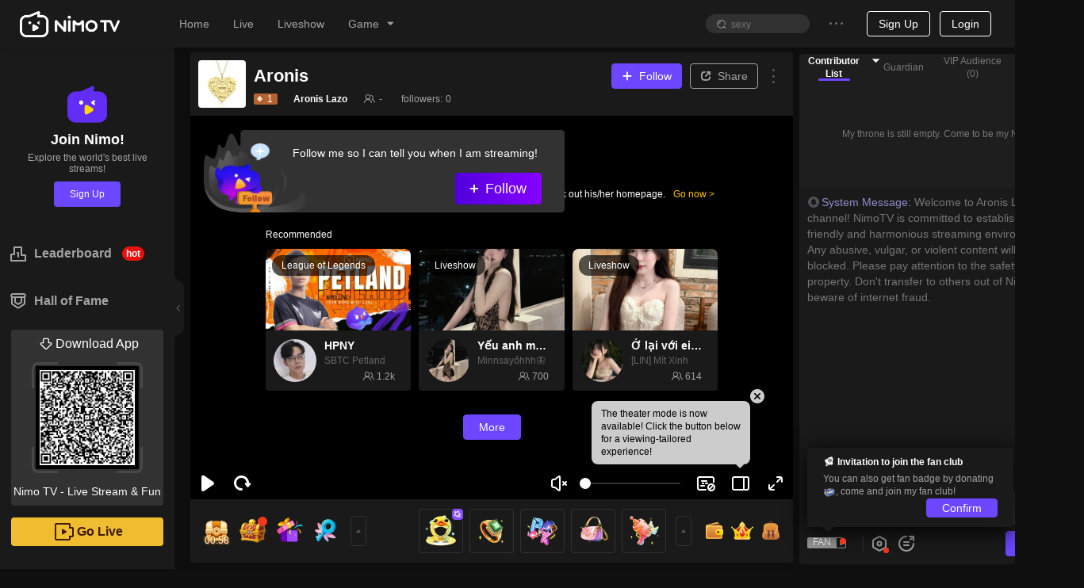

--- FILE ---
content_type: application/javascript; charset=utf-8
request_url: https://www.nimo.tv/nms/96505.8742f2e3c9692fd2.js
body_size: 13699
content:
"use strict";(self.webpackChunknimo_web_frontend=self.webpackChunknimo_web_frontend||[]).push([[83714,96505],{12377:function(e,t,r){r.d(t,{SQ:function(){return f},FU:function(){return m}});var n,a,i=new URL(r(23029),r.b).toString(),o=r(69113),l=function(){function e(e){this.workerURL=e,this._id=0,this._callbacks=new Map,this._initError=!1;var t=(0,o.A)();this.on=t.on,this.off=t.off,this.emit=t.emit}e.caniuseWorker=function(){return"function"==typeof Worker};var t=e.prototype;return t.initWorker=function(){var e=this;if(!this._initError&&!this.worker&&window.Worker){var t=function(){e._initError=!0;var t=Error("worker init error");e._callbacks.forEach(function(e){var r=e.failure;if(r)try{r(t)}catch(e){}}),e.terminate(),e.emit("error")};this._initTimer=setTimeout(t,3e4),this.worker=new Worker(this.workerURL),this.worker.onerror=t,this.worker.onmessage=function(t){var r=t.data,n=r.error,a=r.video,i=r.id;switch(r.type){case"inited":e._initTimer&&(clearTimeout(e._initTimer),e._initTimer=null),e.worker&&(e.worker.onerror=null);break;case"loaded":var o=e._callbacks.get(i);o&&(e._callbacks.delete(i),o.success(a));break;case"loaderror":var l=e._callbacks.get(i);l&&(e._callbacks.delete(i),l.failure&&(0,l.failure)(Error(n)))}}}},t.terminate=function(){this._callbacks=new Map,this.worker&&(this.worker.onerror=null,this.worker.onmessage=null,this.worker.terminate(),this.worker=null),this._initTimer&&(clearTimeout(this._initTimer),this._initTimer=null)},t.asyncError=function(e,t){t&&Promise.resolve().then(function(){t(Error(e))})},t.load=function(e,t,r){this._id+=1;var n=this._id;this.initWorker(),this._initError?this.asyncError("worker init error",r):this.worker?(this._callbacks.set(n,{success:t,failure:r}),this.worker.postMessage({type:"load",url:e,id:n})):this.asyncError("not support web worker",r)},e}(),c=r(45053).KH,u=function(){return r.e(60181).then(r.bind(r,60181)).then(function(e){var t=new e.default;return a=t,t})},s=!1,h=function(){!s&&(s=!0,!n&&l.caniuseWorker()&&(n=new l(i)).initWorker(),n||a||u())},f=function(e){return(h(),!e&&n)?n:a||u()},m=function(){if(!s)try{h()}catch(e){setTimeout(function(){c.error(e)},0)}}},23029:function(e,t,r){e.exports=r.p+"worker.59f322f95b4d8413.js"},43132:function(e,t,r){t.A=r(24637).A},47402:function(e,t,r){r.d(t,{A:function(){return F}});var n,a,i=r(55936),o=r(67871),l=r(41539),c=r(13007),u=r(61684),s=r(60301),h=r(85877);function f(e,t){var r=Object.keys(e);if(Object.getOwnPropertySymbols){var n=Object.getOwnPropertySymbols(e);t&&(n=n.filter(function(t){return Object.getOwnPropertyDescriptor(e,t).enumerable})),r.push.apply(r,n)}return r}function m(e){for(var t=1;t<arguments.length;t++){var r=null!=arguments[t]?arguments[t]:{};t%2?f(Object(r),!0).forEach(function(t){(0,s.default)(e,t,r[t])}):Object.getOwnPropertyDescriptors?Object.defineProperties(e,Object.getOwnPropertyDescriptors(r)):f(Object(r)).forEach(function(t){Object.defineProperty(e,t,Object.getOwnPropertyDescriptor(r,t))})}return e}var v={1025:"ar",1028:"zh",1033:"en",1034:"es",1041:"ja",1046:"pt",1049:"ru",1054:"th",1055:"tr",1057:"id",1066:"vi",1081:"hi",1086:"ms",1124:"fil",1109:"my"},d=!1,M="Intl"in window&&"DateTimeFormat"in Intl,p=window.navigator,g=p.languages||p.language||p.browserLanguage||"";Array.isArray(g)&&(g=g.join(","));var y=function(e,t){var r="";if(e&&t){var n=e.split("-"),a=(0,h.A)(n,2),i=a[0],o=a[1],l=t.split("-"),c=(0,h.A)(l,2),u=c[0],s=c[1];r="".concat(i).concat(u,"-").concat(o).concat(s)}else r=e||t||"L";return r},H={L:"YMD",LLLL:"YMDHm"};a={F:"HmST-nnnl",L:"HmST-nnns",M:"HmS-nnn",S:"Hm-nn"},Object.keys(n={F:"YMDW-nlnl",L:"YMD-nln",M:"YMD-nsn",S:"YMD-nnn"}).forEach(function(e){H["d".concat(e)]=n[e],Object.keys(a).forEach(function(t){H["t".concat(t)]=a[t],H["d".concat(e,"t").concat(t)]=y(n[e],a[t])})});var w={Y:"year",M:"month",D:"day",W:"weekday",H:"hour",m:"minute",S:"second",T:"timeZoneName",h:"hour12"},Y={n:"numeric",s:"short",2:"2-digit",N:"narrow",l:"long",f:!1},D=function(e){var t=arguments.length>1&&void 0!==arguments[1]&&arguments[1],r=H[e]||e;if(t){var n=r.split("-");return(r=(0,h.A)(n,1)[0]).replace(/W|T|h/g,"")}return~r.indexOf("-")?r:"".concat(r,"-").concat(Array(r.length).fill("n").join(""))},L=function(e){var t={},r=D(e).split("-"),n=(0,h.A)(r,2),a=n[0],i=n[1],o=a.split(""),l=(void 0===i?"":i).split("");return o.forEach(function(e,r){var n=w[e];if(n){var a=Y[l[r]||"n"];"hour12"===n?t[n]=!1!==a:t[n]=a}}),t},k={YYYY:"FullYear",Y:"FullYear",year:"FullYear",years:"FullYear",months:"Month",MM:"Month",M:"Month",DD:"Date",D:"Date",dates:"Date",HH:"Hours",H:"Hours",hour:"Hours",mm:"Minutes",m:"Minutes",minutes:"Minutes",minute:"Minutes",ss:"Seconds",s:"Seconds",seconds:"Seconds",second:"Seconds"},E=RegExp("YYYY|MM|DD|HH|mm|ss","g"),x={1:{YMD:"DD/MM/YYYY",YMDHm:"DD/MM/YYYY HH:mm",YMDHmS:"DD/MM/YYYY HH:mm:ss",MDHmS:"DD/MM HH:mm:ss",HmS:"HH:mm:ss",Hm:"HH:mm",MDHm:"DD/MM HH:mm",YM:"MM/YYYY",MD:"DD/MM"},2:{YMD:"YYYY/MM/DD",YMDHm:"YYYY/MM/DD HH:mm",YMDHmS:"YYYY/MM/DD HH:mm:ss",MDHmS:"MM/DD HH:mm:ss",HmS:"HH:mm:ss",Hm:"HH:mm",MDHm:"MM/DD HH:mm",YM:"YYYY/MM",MD:"MM/DD"},3:{YMD:"MM/DD/YYYY",YMDHm:"MM/DD/YYYY, HH:mm",YMDHmS:"MM/DD/YYYY, HH:mm:ss",MDHmS:"MM/DD, HH:mm:ss",HmS:"HH:mm:ss",Hm:"HH:mm",MDHm:"MM/DD, HH:mm",YM:"MM/YYYY",MD:"MM/DD"}},z={1025:x[1],1028:x[2],1033:x[3],1034:x[1],1041:x[2],1046:x[1],1049:{YMD:"DD.MM.YYYY",YMDHm:"DD.MM.YYYY, HH:mm",YMDHmS:"DD.MM.YYYY, HH:mm:ss",MDHmS:"DD.MM, HH:mm:ss",HmS:"HH:mm:ss",Hm:"HH:mm",MDHm:"DD.MM, HH:mm",YM:"MM.YYYY",MD:"DD.MM"},1054:x[1],1055:{YMD:"DD.MM.YYYY",YMDHm:"DD.MM.YYYY HH:mm",YMDHmS:"DD.MM.YYYY HH:mm:ss",MDHmS:"DD/MM HH:mm:ss",HmS:"HH:mm:ss",Hm:"HH:mm",MDHm:"DD/MM HH:mm",YM:"MM/YYYY",MD:"DD/MM"},1057:{YMD:"DD/MM/YYYY",YMDHm:"DD/MM/YYYY HH.mm",YMDHmS:"DD/MM/YYYY HH.mm.ss",MDHmS:"DD/MM HH.mm.ss",HmS:"HH.mm.ss",Hm:"HH.mm",MDHm:"DD/MM HH.mm",YM:"MM/YYYY",MD:"DD/MM"},1066:{YMD:"DD/MM/YYYY",YMDHm:"HH:mm, DD/MM/YYYY",YMDHmS:"HH:mm:ss, DD/MM/YYYY",MDHmS:"HH:mm:ss, DD/MM",HmS:"HH:mm:ss",Hm:"HH:mm",MDHm:"HH:mm, DD/MM",YM:"MM/YYYY",MD:"DD/MM"},1081:{YMD:"DD/MM/YYYY",YMDHm:"DD/MM/YYYY, HH:mm",MDHmS:"DD/MM, HH:mm:ss",YMDHmS:"DD/MM/YYYY, HH:mm:ss",HmS:"HH:mm:ss",Hm:"HH:mm",MDHm:"DD/MM, HH:mm",YM:"MM/YYYY",MD:"DD/MM"},1086:{YMD:"DD/MM/YYYY",YMDHm:"DD/MM/YYYY, HH:mm",YMDHmS:"DD/MM/YYYY, HH:mm:ss",MDHmS:"DD-MM, HH:mm:ss",HmS:"HH:mm:ss",Hm:"HH:mm",MDHm:"DD-MM, HH:mm",YM:"MM-YYYY",MD:"DD-MM"},1124:x[3],1109:x[2]},b=Object.create(null),_=new Date().getTimezoneOffset()/60,S=_,A=!1,C=function(e,t){var r=null;try{r=new Intl.DateTimeFormat(e,t)}catch(n){d&&console.error(n),r&&"etc/unknown"===r.resolvedOptions().timeZone.toLowerCase()&&(A=!0,t.timeZone="UTC",S=0,r=new Intl.DateTimeFormat(e,t))}return r},O=function(e,t,r){var n=arguments.length>3&&void 0!==arguments[3]?arguments[3]:{},a=C(e,m(m({},L(t)),n));return b[t]=a,a},V={seconds:1e3,minutes:6e4,hours:36e5,days:864e5},T=null,j=null,R=function(e){if(b=Object.create(null),!e)throw Error("langCode is required!");T=e;var t=v["".concat(e)];t||(t=v["1033"],T=1033);var r=t.split("-"),n=(0,h.A)(r,1)[0],a=g.match(new RegExp("".concat(n,"(-\\w{2,5})?")));j=M&&a?a[0]:t},B=function(){function e(t,r){(0,c.default)(this,e),(0,s.default)(this,"_getFormatter",function(e){var t=b[e=D(e)];return t||(M?O(j||"en",e):null)});var n=r||{},a=n.locale,u=void 0===a||a,h=n.timezone;u=!A&&u,A&&!h&&(h=-_);var f=t;if(f instanceof e)this._clone(f);else{if(!(f instanceof Date))if(f)if(Array.isArray(f)){var m=f,v=(0,l.A)(m),d=v[0],p=v[1],g=v.slice(2);p&&(p-=1),f=(0,i.A)(Date,[d,p].concat((0,o.A)(g)))}else/^\d+$/.test(f)&&(f=parseInt(f,10)),f=new Date(f);else f=new Date;u||void 0===h?this._timezone=-S:(f=new Date(f.getTime()+(S- -1*h)*60*6e4),this._timezone=h),this._date=f,this._useLocale=u,this._cache=Object.create(null)}}return(0,u.default)(e,[{key:"format",value:function(){var e=arguments.length>0&&void 0!==arguments[0]?arguments[0]:"dS",t=arguments.length>1?arguments[1]:void 0,r=this._getFormatter(e);return this._isValidDate()?r&&!t?r.format(this._date).replace(/\u6708(.*)\u6708/,"月"):this._fallbackFormat(e):this._date.toString()}},{key:"_fallbackFormat",value:function(e){var t=this;e=D(e,!0);var r=(z[+T]||z[1033])[e];if(!r)throw Error('cannot find fallbackFormat for "'.concat(e,'"'));return r.replace(E,function(e){var r,n=+t.get(k[e])+ +("MM"===e);return"YYYY"===e?1054===+T&&(n+=543):(r=n,n="0".concat(r).slice(-2)),n})}},{key:"diff",value:function(t,r){var n=arguments.length>2&&void 0!==arguments[2]&&arguments[2];t instanceof e||(t=new e(t));var a=V[r]||1,i=this.getTime(),o=t.getTime(),l=this.get("year"),c=this.get("month"),u=t.get("year"),s=t.get("month"),h=0;if("years"===r||"months"===r){var f=(this.daysInMonth()+t.daysInMonth())*432e5;h=(l-u)*12+(c-s)+(i-F([l,c,1]).getTime()-(o-F([u,s,1]).getTime()))/f,"years"===r&&(h/=12)}else h=(i-o)/a;return n||0!==(h=Math.round(h))?h:0}},{key:"daysInMonth",value:function(){var e=this.get("month"),t=this.get("year");return 2===e?t%4===0&&t%100!==0||t%400===0?29:28:e<=7?e%2?31:30:e%2?30:31}},{key:"get",value:function(e){if(this._cache[e])return this._cache[e];var t=this._date[this._keyForGetOrSet(e,"get")]();return~["month","months","MM","M"].indexOf(e)&&(t+=1),this._cache[e]=t,t}},{key:"set",value:function(e,t){return~["month","months","MM","M"].indexOf(e)&&(t-=1),("day"===e||"days"===e)&&(e="date"),this._date[this._keyForGetOrSet(e,"set")](t),this._restCache(),this}},{key:"_keyForGetOrSet",value:function(e,t){return"".concat(t).concat((k[e]||e).replace(/^\S/,function(e){return e.toUpperCase()}))}},{key:"add",value:function(e,t){return this.set(t,this.get(t)+e),this._restCache(),this}},{key:"subtract",value:function(e,t){return this.add(-1*e,t)}},{key:"getTime",value:function(){return this._useLocale?this._date.getTime():this._date.getTime()-(S+this._timezone)*60*6e4}},{key:"utcOffset",value:function(e){return void 0!==e?F(this.getTime(),{timezone:e,locale:!1}):this._timezone}},{key:"_restCache",value:function(){this._cache=Object.create(null)}},{key:"_isValidDate",value:function(){var e=this._date;return e instanceof Date&&!isNaN(e.getTime())}},{key:"_clone",value:function(e){this._timezone=e._timezone,this._date=new Date(e._date),this._useLocale=e._useLocale,this._cache=m({},e._cache)}}])}(),F=function(e,t){return new B(e,t)};F.unix=function(e){if(isNaN(e*=1))throw Error("timestamp is required number");return new B(1e3*e)},F.locale=function(e){return e&&(isNaN(e*=1)||e===T||R(e)),T},F.isValid=function(e){return e instanceof B},F.setLogging=function(e){d=e}},62821:function(e,t,r){r.d(t,{OM:function(){return i},MP:function(){return o},Qp:function(){return l},sB:function(){return c},bm:function(){return u},sn:function(){return s},PB:function(){return h},ep:function(){return f},Q8:function(){return m},oS:function(){return v},UH:function(){return d},Lt:function(){return M},Z4:function(){return p},xM:function(){return g},c9:function(){return y},dP:function(){return H},XD:function(){return w},kD:function(){return Y},jk:function(){return D},FW:function(){return V},YN:function(){return L},qX:function(){return k},vc:function(){return E},So:function(){return x},VN:function(){return z},rg:function(){return b},qg:function(){return _},MT:function(){return S},Sv:function(){return A},x4:function(){return C},uo:function(){return O}});var n=r(38930),a=r(72047),i=function(e){return a.createElement("svg",(0,n.default)({width:"1em",height:"1em",viewBox:"0 0 16 16"},e),a.createElement("path",{d:"M8 2a1 1 0 01.993.883L9 3v4h4a1 1 0 01.117 1.993L13 9H8.999L9 13a1 1 0 01-1.993.117L7 13l-.001-4H3a1 1 0 01-.117-1.993L3 7h4V3a1 1 0 011-1z",fill:"currentColor",fillRule:"nonzero"}))},o=function(e){return a.createElement("svg",(0,n.default)({width:"1em",height:"1em",viewBox:"0 0 20 20"},e),a.createElement("g",{fill:"none",fillRule:"evenodd"},a.createElement("g",{transform:"translate(3 2)",stroke:"currentColor",strokeWidth:2},a.createElement("circle",{cx:6.5,cy:3.5,r:3.5}),a.createElement("path",{d:"M10.116 8.098A6.5 6.5 0 000 13.5",strokeLinecap:"round",strokeLinejoin:"round"}),a.createElement("path",{d:"M9 8h4a1 1 0 011 1v3.963a1 1 0 01-.577.906l-2 .934a1 1 0 01-.846 0l-2-.934A1 1 0 018 12.963V9a1 1 0 011-1z"})),a.createElement("g",{fill:"currentColor",fillRule:"nonzero"},a.createElement("path",{d:"M9.5 1a4.5 4.5 0 100 9 4.5 4.5 0 000-9zm0 2a2.5 2.5 0 110 5 2.5 2.5 0 010-5z"}),a.createElement("path",{d:"M9.5 8c1.506 0 2.948.446 4.173 1.267a1 1 0 11-1.114 1.661A5.5 5.5 0 004 15.5a1 1 0 01-2 0A7.5 7.5 0 019.5 8z"}),a.createElement("path",{d:"M16 9h-4a2 2 0 00-2 2v3.963a2 2 0 001.154 1.813l2 .933a2 2 0 001.692 0l2-.933A2 2 0 0018 14.963V11a2 2 0 00-2-2zm-4 2h4v3.963l-2 .933-2-.933V11z"}))))},l=function(e){return a.createElement("svg",(0,n.default)({width:"1em",height:"1em",viewBox:"0 0 8 12"},e),a.createElement("path",{d:"M1.23 9.718a.73.73 0 000 1.062.808.808 0 001.108 0L6.77 6.531a.73.73 0 000-1.062L2.338 1.22a.808.808 0 00-1.108 0 .73.73 0 000 1.062L5.108 6 1.23 9.718z",fill:"currentColor",fillRule:"nonzero"}))},c=function(e){return a.createElement("svg",(0,n.default)({width:"1em",height:"1em",viewBox:"0 0 32 32"},e),a.createElement("path",{d:"M24.5 4A5.5 5.5 0 0130 9.5v11a5.5 5.5 0 01-5.5 5.5h-3.88l-3.56 3.56a1.5 1.5 0 01-2.007.104l-.114-.103L11.38 26H7.5a5.5 5.5 0 01-5.496-5.279L2 20.5v-11A5.5 5.5 0 017.5 4zm0 3h-17A2.5 2.5 0 005 9.5v11A2.5 2.5 0 007.5 23H12a1.5 1.5 0 011.06.44L16 26.378l2.94-2.94a1.5 1.5 0 01.912-.432L20 23h4.5a2.5 2.5 0 002.5-2.5v-11A2.5 2.5 0 0024.5 7zM16 13a2 2 0 110 4 2 2 0 010-4zm-7 0a2 2 0 110 4 2 2 0 010-4zm14 0a2 2 0 110 4 2 2 0 010-4z",fill:"currentColor",fillRule:"nonzero"}))},u=function(e){return a.createElement("svg",(0,n.default)({width:"1em",height:"1em",viewBox:"0 0 20 20"},e),a.createElement("path",{d:"M4.293 4.293a1 1 0 011.414 0L10 8.585l4.293-4.292a1 1 0 011.497 1.32l-.083.094L11.415 10l4.292 4.293.083.094a1 1 0 01-1.497 1.32L10 11.415l-4.293 4.292a1 1 0 01-1.497-1.32l.083-.094L8.585 10 4.293 5.707l-.083-.094a1 1 0 01.083-1.32z",fill:"currentColor",fillRule:"nonzero"}))},s=function(e){return a.createElement("svg",(0,n.default)({width:"1em",height:"1em",viewBox:"0 0 16 16"},e),a.createElement("path",{d:"M3.146 3.146a.5.5 0 01.708 0L8 7.293l4.146-4.147a.5.5 0 01.765.638l-.057.07L8.707 8l4.147 4.146.057.07a.5.5 0 01-.765.638L8 8.707l-4.146 4.147a.5.5 0 01-.765-.638l.057-.07L7.293 8 3.146 3.854l-.057-.07a.5.5 0 01.057-.638z",fill:"currentColor",fillRule:"nonzero"}))},h=function(e){return a.createElement("svg",(0,n.default)({width:"1em",height:"1em",viewBox:"0 0 20 20"},e),a.createElement("path",{d:"M4.293 4.293a1 1 0 011.414 0L10 8.585l4.293-4.292a1 1 0 011.497 1.32l-.083.094L11.415 10l4.292 4.293.083.094a1 1 0 01-1.497 1.32L10 11.415l-4.293 4.292a1 1 0 01-1.497-1.32l.083-.094L8.585 10 4.293 5.707l-.083-.094a1 1 0 01.083-1.32z",fill:"currentColor",fillRule:"nonzero"}))},f=function(e){return a.createElement("svg",(0,n.default)({width:"1em",height:"1em",viewBox:"0 0 20 20"},e),a.createElement("path",{d:"M18 5a1 1 0 010 2h-1v9a3 3 0 01-2.824 2.995L14 19H6a3 3 0 01-2.995-2.824L3 16V7H2a1 1 0 110-2h16zm-3 2H5v9a1 1 0 00.77.974l.113.02L6 17h8a1 1 0 00.993-.883L15 16V7zM8 9a1 1 0 011 1v4a1 1 0 01-2 0v-4a1 1 0 011-1zm4 0a1 1 0 011 1v4a1 1 0 01-2 0v-4a1 1 0 011-1zm1-8a1 1 0 010 2H7a1 1 0 110-2h6z",fill:"currentColor",fillRule:"nonzero"}))},m=function(e){return a.createElement("svg",(0,n.default)({width:"1em",height:"1em",viewBox:"0 0 20 20"},e),a.createElement("path",{d:"M10 12.086l5.293-5.293a1 1 0 011.414 1.414l-6 6a1 1 0 01-1.414 0l-6-6a1 1 0 111.414-1.414L10 12.086z",fill:"currentColor",fillRule:"nonzero"}))},v=function(e){return a.createElement("svg",(0,n.default)({width:"1em",height:"1em",viewBox:"0 0 24 24"},e),a.createElement("path",{d:"M12 2c5.523 0 10 4.477 10 10s-4.477 10-10 10S2 17.523 2 12 6.477 2 12 2zm0 2a8 8 0 100 16 8 8 0 000-16zm-1.974 10.26c.543.474 1.237.74 1.974.74.657 0 1.28-.211 1.792-.594l.167-.134a1 1 0 111.307 1.514A4.984 4.984 0 0112 17a4.984 4.984 0 01-3.29-1.235 1 1 0 111.316-1.506z",fill:"currentColor",fillRule:"nonzero"}))},d=function(e){return a.createElement("svg",(0,n.default)({width:"1em",height:"1em",viewBox:"0 0 20 20"},e),a.createElement("g",{fill:"currentColor",fillRule:"nonzero"},a.createElement("path",{d:"M10 1a9 9 0 110 18 9 9 0 010-18zm0 1a8 8 0 100 16 8 8 0 000-16z"}),a.createElement("path",{d:"M10.46 12.4v-.315c0-.371.082-.7.26-1.003.138-.247.344-.494.646-.755.604-.535.975-.892 1.112-1.057A2.59 2.59 0 0013 7.664c0-.824-.26-1.47-.769-1.936C11.696 5.233 10.995 5 10.117 5c-.989 0-1.758.302-2.307.906C7.26 6.483 7 7.252 7 8.213h1.085c0-.673.15-1.195.453-1.58.33-.452.837-.672 1.524-.672.576 0 1.03.151 1.345.48.302.303.467.728.467 1.278 0 .384-.137.741-.412 1.084-.082.11-.247.275-.467.494-.741.66-1.194 1.181-1.386 1.593-.165.343-.247.742-.247 1.195v.315h1.098zm-.55 2.595a.842.842 0 00.591-.233.757.757 0 00.247-.59.786.786 0 00-.233-.577.817.817 0 00-.604-.233.786.786 0 00-.59.233c-.165.151-.234.343-.234.577 0 .233.069.425.233.59a.842.842 0 00.59.233z"})))},M=function(e){return a.createElement("svg",(0,n.default)({width:"1em",height:"1em",viewBox:"0 0 20 20"},e),a.createElement("path",{d:"M10 1a9 9 0 110 18 9 9 0 010-18zm0 2a7 7 0 100 14 7 7 0 000-14zm0 10a1 1 0 110 2 1 1 0 010-2zm0-8.5a3.5 3.5 0 011.106 6.822l-.106.031v.147a1 1 0 01-.883.993L10 12.5a1 1 0 01-.993-.883L9 11.5v-1a1 1 0 01.883-.993L10 9.5a1.5 1.5 0 10-1.493-1.644L8.5 8a1 1 0 11-2 0A3.5 3.5 0 0110 4.5z",fill:"currentColor",fillRule:"nonzero"}))},p=function(e){return a.createElement("svg",(0,n.default)({width:"1em",height:"1em",viewBox:"0 0 24 24"},e),a.createElement("path",{d:"M12 2c5.523 0 10 4.477 10 10s-4.477 10-10 10S2 17.523 2 12 6.477 2 12 2zm0 2a8 8 0 100 16 8 8 0 000-16zm0 12a1 1 0 110 2 1 1 0 010-2zm0-10a4 4 0 011.155 7.83l-.155.043V14a1 1 0 01-.883.993L12 15a1 1 0 01-.993-.883L11 14v-1a1 1 0 01.883-.993L12 12a2 2 0 10-2-2 1 1 0 01-2 0 4 4 0 014-4z",fill:"currentColor",fillRule:"nonzero"}))},g=function(e){return a.createElement("svg",(0,n.default)({width:"1em",height:"1em",viewBox:"0 0 16 15"},e),a.createElement("g",{transform:"translate(0 1)",fill:"none",fillRule:"evenodd"},a.createElement("path",{d:"M3.5 2.556h0V2.5a1 1 0 011-1h8a1 1 0 011 1v5a1 1 0 01-1 1",stroke:"currentColor",strokeLinecap:"square"}),a.createElement("path",{d:"M3 11a1 1 0 01-1-1V5a1 1 0 011-1h7a1 1 0 011 1v5a1 1 0 01-1 1H7l-2.534 1.69A.3.3 0 014 12.44h0V11H3z",stroke:"currentColor",strokeLinejoin:"round"}),a.createElement("circle",{fill:"currentColor",cx:4.5,cy:7.5,r:1}),a.createElement("circle",{fill:"currentColor",cx:6.5,cy:7.5,r:1}),a.createElement("circle",{fill:"currentColor",cx:8.5,cy:7.5,r:1})))},y=function(e){return a.createElement("svg",(0,n.default)({width:"1em",height:"1em",viewBox:"0 0 24 24"},e),a.createElement("path",{d:"M3.716 4.935c-2.288 2.537-2.288 6.623 0 9.16l.502.556 5.936 5.61a2.675 2.675 0 003.692 0l5.885-5.557.553-.609c2.288-2.537 2.288-6.623 0-9.16l-.16-.171C17.897 2.47 14.446 2.416 12.16 4.6L12 4.758l-.171-.17c-2.33-2.226-5.894-2.114-8.113.347zm6.996 1.221l.218.23c.643.614 1.629.575 2.213-.076 1.57-1.747 4.084-1.747 5.653 0 1.605 1.788 1.605 4.713 0 6.5l-.49.546-5.704 5.402a.87.87 0 01-1.204 0l-5.753-5.453-.44-.495c-1.606-1.787-1.606-4.712 0-6.5 1.521-1.694 3.931-1.745 5.507-.154z",fill:"currentColor",fillRule:"nonzero"}))},H=function(e){return a.createElement("svg",(0,n.default)({width:"1em",height:"1em",viewBox:"0 0 20 20"},e),a.createElement("g",{fill:"currentColor",fillRule:"nonzero"},a.createElement("path",{d:"M13.5 9a5 5 0 015 5 1 1 0 01-1.993.117L16.5 14a3 3 0 00-3-3 1 1 0 010-2z"}),a.createElement("path",{d:"M13 2a4.5 4.5 0 014.5 4.5c0 2.564-1.547 4.5-3.99 4.5a1 1 0 01-.118-1.993L13.51 9c1.228 0 1.991-.955 1.991-2.5A2.5 2.5 0 0013 4a1 1 0 010-2z"}),a.createElement("path",{d:"M8 2a4.5 4.5 0 100 9 4.5 4.5 0 000-9zm0 2a2.5 2.5 0 110 5 2.5 2.5 0 010-5z"}),a.createElement("path",{d:"M8 9a6.5 6.5 0 016.5 6.5 1 1 0 01-2 0 4.5 4.5 0 10-9 0 1 1 0 01-2 0A6.5 6.5 0 018 9z"})))},w=function(e){return a.createElement("svg",(0,n.default)({width:"1em",height:"1em",viewBox:"0 0 20 20"},e),a.createElement("path",{d:"M14 1a1 1 0 01.993.883L15 2v1h.5a3 3 0 012.995 2.824L18.5 6v9a3 3 0 01-3 3h-11a3 3 0 01-3-3V6a3 3 0 013-3H5V2a1 1 0 011.993-.117L7 2v1h6V2a1 1 0 011-1zm2.5 9h-13v5a1 1 0 00.883.993L4.5 16h11a1 1 0 001-1v-5zM5 5h-.5a1 1 0 00-1 1v2h13V6a1 1 0 00-.883-.993L15.5 5H15v1a1 1 0 01-1.993.117L13 6V5H7v1a1 1 0 01-1.993.117L5 6V5z",fill:"currentColor",fillRule:"nonzero"}))},Y=function(e){return a.createElement("svg",(0,n.default)({width:"1em",height:"1em",viewBox:"0 0 20 20"},e),a.createElement("path",{d:"M12.086 10L6.793 4.707a1 1 0 011.414-1.414l6 6a1 1 0 010 1.414l-6 6a1 1 0 11-1.414-1.414L12.086 10z",fill:"currentColor",fillRule:"nonzero"}))},D=function(e){return a.createElement("svg",(0,n.default)({width:"1em",height:"1em",viewBox:"0 0 24 25"},e),a.createElement("defs",null,a.createElement("filter",{id:"PayChat_svg__a"},a.createElement("feColorMatrix",{in:"SourceGraphic",values:"0 0 0 0 0.459466 0 0 0 0 0.459466 0 0 0 0 0.459466 0 0 0 1.000000 0"}))),a.createElement("path",{d:"M16.389 1.5c3.924 0 7.111 3.14 7.111 7.022v5.023c0 3.881-3.187 7.022-7.111 7.022l-4.568-.001-2.24 1.691a1.222 1.222 0 01-.605.24l-.132.007a1.222 1.222 0 01-1.222-1.223l-.001-.715h-.01c-3.844 0-6.98-3.013-7.107-6.785L.5 13.545V8.522C.5 4.641 3.687 1.5 7.611 1.5zm0 2H7.61C4.785 3.5 2.5 5.752 2.5 8.522v5.023c0 2.77 2.285 5.022 5.111 5.022h8.778c2.826 0 5.111-2.252 5.111-5.022V8.522c0-2.77-2.285-5.022-5.111-5.022zm-4.246 4.15c.362 0 .687.058.975.175a1.601 1.601 0 011.009 1.286c.033.275.05.755.05 1.441V11.908c-.004.557-.02.96-.048 1.207a1.58 1.58 0 01-.3.763c-.17.23-.397.408-.684.531a2.518 2.518 0 01-1.002.186 2.58 2.58 0 01-.976-.175 1.601 1.601 0 01-1.009-1.287c-.03-.244-.046-.65-.05-1.22v-1.577c.004-.557.02-.959.048-1.206a1.58 1.58 0 01.301-.764c.168-.23.396-.408.683-.531a2.519 2.519 0 011.003-.185zm-2.386.14v1.333H8.713v5.332H6.954V9.123h-1.04V7.79h3.843zm6.847 0l.199.002c.383.009.685.045.906.109.258.074.451.18.58.32.13.14.218.31.264.51.046.198.069.506.069.924v.58l-.003.175c-.01.337-.054.588-.13.755-.09.195-.253.345-.492.45-.238.103-.549.156-.933.156h-.472v2.684h-1.76V7.79h1.772zm-4.453.988a.241.241 0 00-.211.105c-.049.07-.073.276-.073.62V12.77c.005.296.02.482.048.56.032.09.106.136.223.136.12 0 .197-.052.23-.157.034-.104.05-.352.05-.745V9.502l-.001-.146c-.005-.227-.022-.377-.05-.449-.036-.086-.107-.13-.216-.13zm4.44.152v1.696l.07.003.06.001c.162 0 .274-.039.336-.117.063-.078.094-.24.094-.488v-.547l-.004-.128c-.011-.156-.046-.262-.104-.317-.073-.069-.223-.103-.451-.103z",fill:"currentColor",fillRule:"nonzero"}))},L=function(e){return a.createElement("svg",(0,n.default)({width:"1em",height:"1em",viewBox:"0 0 20 20"},e),a.createElement("path",{d:"M9 2a1 1 0 01.117 1.993L9 4H5a1 1 0 00-.993.883L4 5v10a1 1 0 00.883.993L5 16h10a1 1 0 00.993-.883L16 15v-4l.007-.117a1 1 0 011.986 0L18 11v4a3 3 0 01-2.824 2.995L15 18H5a3 3 0 01-2.995-2.824L2 15V5a3 3 0 012.824-2.995L5 2h4zm8 0l.081.003.068.008a1.083 1.083 0 01.222.06l.052.023a1.018 1.018 0 01.172.102l.022.017.09.08a1.008 1.008 0 01.147.186l.021.037c.011.02.022.04.031.06l.023.053A.988.988 0 0118 3v4a1 1 0 01-2 0V5.414l-4.293 4.293a1 1 0 01-1.497-1.32l.083-.094L14.584 4H13a1 1 0 010-2h4z",fill:"currentColor",fillRule:"nonzero"}))},k=function(e){return a.createElement("svg",(0,n.default)({width:"1em",height:"1em",viewBox:"0 0 24 24"},e),a.createElement("path",{d:"M12 2l.117.007A1 1 0 0112 4c-4.152 0-8 3.848-8 8s3.848 8 8 8 8-3.848 8-8l-.001-.029A1 1 0 0122 12l-.002-.026H22V12c0 5.561-4.37 10-9.93 10C6.508 22 2 17.492 2 11.93 2 6.37 6.439 2 12 2zm3 11a1 1 0 010 2H9a1 1 0 010-2h6zm0-4a1 1 0 010 2H9a1 1 0 010-2h6zm6-7h.02c.023 0 .046.002.07.004L21 2a1.008 1.008 0 01.617.213c.063.05.12.107.17.17l-.08-.09a1.008 1.008 0 01.292.675L22 3v5a1 1 0 01-2 0V5.414l-2.293 2.293a1 1 0 01-1.497-1.32l.083-.094L18.584 4H16a1 1 0 010-2h5z",fill:"currentColor",fillRule:"evenodd"}))},E=function(e){return a.createElement("svg",(0,n.default)({width:"1em",height:"1em",viewBox:"0 0 24 24"},e),a.createElement("path",{d:"M11.02 2.404a2 2 0 011.96 0l7 3.938A2 2 0 0121 8.085v7.83a2 2 0 01-1.02 1.743l-7 3.938a2 2 0 01-1.96 0l-7-3.938A2 2 0 013 15.915v-7.83a2 2 0 011.02-1.743zM12 4.147L5 8.085v7.83l7 3.938 7-3.938v-7.83l-7-3.938zM12 8.5a3.5 3.5 0 110 7 3.5 3.5 0 010-7zm0 2a1.5 1.5 0 100 3 1.5 1.5 0 000-3z",fill:"currentColor",fillRule:"nonzero"}))},x=function(e){return a.createElement("svg",(0,n.default)({width:"1em",height:"1em",viewBox:"0 0 20 20"},e),a.createElement("path",{d:"M8.414 10l5.293-5.293a1 1 0 00-1.414-1.414l-6 6a1 1 0 000 1.414l6 6a1 1 0 101.414-1.414L8.414 10z",fill:"currentColor",fillRule:"nonzero"}))},z=function(e){return a.createElement("svg",(0,n.default)({width:"1em",height:"1em",viewBox:"0 0 20 20"},e),a.createElement("path",{d:"M5 3a1 1 0 01.117 1.993L5 5H4a1 1 0 00-.993.883L3 6v9a1 1 0 00.883.993L4 16h12a1 1 0 00.993-.883L17 15V6a1 1 0 00-.883-.993L16 5h-1a1 1 0 01-.117-1.993L15 3h1a3 3 0 012.995 2.824L19 6v9a3 3 0 01-2.824 2.995L16 18H4a3 3 0 01-2.995-2.824L1 15V6a3 3 0 012.824-2.995L4 3h1zm9 9a1 1 0 010 2H6a1 1 0 010-2h8zm-3.387-9.79l.094.083 3 3a1 1 0 01-1.32 1.497l-.094-.083L11 5.414V10a1 1 0 01-1.993.117L9 10V5.414L7.707 6.707a1 1 0 01-1.32.083l-.094-.083a1 1 0 01-.083-1.32l.083-.094 3-3a1 1 0 011.32-.083z",fill:"currentColor",fillRule:"nonzero"}))},b=function(e){return a.createElement("svg",(0,n.default)({width:"1em",height:"1em",viewBox:"0 0 20 20"},e),a.createElement("g",{transform:"translate(4 2)",fill:"currentColor",fillRule:"evenodd"},a.createElement("path",{d:"M5 12h2v4H5z"}),a.createElement("rect",{transform:"rotate(90 6 16)",x:5,y:12,width:2,height:8,rx:1}),a.createElement("path",{d:"M11 2H1v7.159a3 3 0 001.28 2.457l2 1.4a3 3 0 003.44 0l2-1.4A3 3 0 0011 9.16V2zM3 4h6v5.159a1 1 0 01-.427.819l-2 1.4a1 1 0 01-1.146 0l-2-1.4-.096-.076A1 1 0 013 9.16V4z",fillRule:"nonzero"}),a.createElement("path",{d:"M10.5-1h-9a2.5 2.5 0 100 5h9a2.5 2.5 0 100-5zm-9 2h9a.5.5 0 110 1h-9a.5.5 0 010-1z",fillRule:"nonzero"})))},_=function(e){return a.createElement("svg",(0,n.default)({width:"1em",height:"1em",viewBox:"0 0 20 20"},e),a.createElement("path",{d:"M14 1a1 1 0 01.993.883L15 2v1h1a3 3 0 012.995 2.824L19 6v9a3 3 0 01-2.824 2.995L16 18H4a3 3 0 01-2.995-2.824L1 15V6a3 3 0 012.824-2.995L4 3h1V2a1 1 0 011.993-.117L7 2v1h6V2a1 1 0 011-1zM5 5H4a1 1 0 00-.993.883L3 6v9a1 1 0 00.883.993L4 16h12a1 1 0 00.993-.883L17 15V6a1 1 0 00-.883-.993L16 5h-1v1a1 1 0 01-1.993.117L13 6V5H7v1a1 1 0 01-1.993.117L5 6V5zm4 3a.5.5 0 01.3.1l2.667 2a.5.5 0 010 .8l-2.667 2a.5.5 0 01-.8-.4v-4A.5.5 0 019 8z",fill:"currentColor",fillRule:"nonzero"}))},S=function(e){return a.createElement("svg",(0,n.default)({width:"1em",height:"1em",viewBox:"0 0 24 24"},e),a.createElement("path",{d:"M13.877 3c.079 0 .157.005.235.016 1.281.125 2.153 1.22 2.043 2.37-.023.238-.049.466-.076.684l-.086.621-.09.553-.046.251-.09.447-.084.372-.183.684h2.927c1.573 0 2.778 1.303 2.544 2.755-.953 5.988-2.493 9.068-4.621 9.24l-.19.007H4.288c-.658 0-1.198-.459-1.277-1.05L3 19.8v-9.605c0-.614.491-1.117 1.125-1.191l.162-.01 2.884-.002.417-.011.5-.024c.52-.032 1.06-.09 1.298-.2.675-.309 1.608-1.274 1.875-2.147l.12-.447.217-.935.135-.622C11.924 3.666 12.834 3 13.877 3zM6.75 10.5a.75.75 0 00-.738.615L6 11.25v7.5a.75.75 0 001.488.135l.012-.135v-7.5a.75.75 0 00-.75-.75z",fill:"currentColor",fillRule:"nonzero"}))},A=function(e){return a.createElement("svg",(0,n.default)({width:"1em",height:"1em",viewBox:"0 0 44 44"},e),a.createElement("path",{d:"M22 29a3 3 0 110 6 3 3 0 010-6zm0-10a3 3 0 110 6 3 3 0 010-6zm0-10a3 3 0 110 6 3 3 0 010-6z",fill:"currentColor",fillRule:"evenodd"}))},C=function(e){return a.createElement("svg",(0,n.default)({width:"1em",height:"1em",viewBox:"0 0 24 24"},e),a.createElement("path",{d:"M14.617 3.824a2 2 0 01.375.996L15 5v14a2 2 0 01-3.018 1.723l-.146-.096L6.684 17H4a2 2 0 01-1.995-1.85L2 15V9a2 2 0 011.85-1.995L4 7h2.683l5.14-3.617a2 2 0 012.794.44zM13 5L7.576 8.818l-.01.007a1 1 0 01-.078.048l.088-.055a1.009 1.009 0 01-.454.175h-.005L7.045 9 7.005 9H4v6H7.039 7a1.01 1.01 0 01.458.11c.003.003.007.004.01.006l.02.011a1 1 0 01.078.048l.01.007L13 19V5zm3.293 4.293a1 1 0 011.414 0l1.793 1.793 1.793-1.793a1 1 0 011.497 1.32l-.083.094-1.793 1.793 1.793 1.793.083.094a1 1 0 01-1.497 1.32L19.5 13.915l-1.793 1.792a1 1 0 01-1.497-1.32l.083-.094 1.792-1.793-1.792-1.793-.083-.094a1 1 0 01.083-1.32z",fill:"currentColor",fillRule:"nonzero"}))},O=function(e){return a.createElement("svg",(0,n.default)({width:"1em",height:"1em",viewBox:"0 0 24 24"},e),a.createElement("path",{d:"M14.617 3.824a2 2 0 01.375.996L15 5v14a2 2 0 01-3.018 1.723l-.146-.096L6.684 17H4a2 2 0 01-1.995-1.85L2 15V9a2 2 0 011.85-1.995L4 7h2.683l5.14-3.617a2 2 0 012.794.44zM13 5L7.576 8.818l-.01.007a1 1 0 01-.078.048l.088-.055a1.009 1.009 0 01-.454.175h-.005L7.045 9 7.005 9H4v6H7.039 7a1.01 1.01 0 01.458.11c.003.003.007.004.01.006l.02.011a1 1 0 01.078.048l.01.007L13 19V5zm7.466 3.335a5.512 5.512 0 011.375 3.673c0 1.373-.49 2.67-1.356 3.653a1 1 0 01-1.5-1.322 3.515 3.515 0 00.856-2.33c0-.893-.316-1.725-.868-2.344a1 1 0 011.493-1.33zM17.94 9.92c.536.555.841 1.296.841 2.083 0 .781-.3 1.518-.83 2.072a1 1 0 01-1.527-1.286l.08-.096a.993.993 0 00.277-.69c0-.22-.07-.426-.197-.597l-.083-.097a1 1 0 011.44-1.39z",fill:"currentColor",fillRule:"nonzero"}))},V=function(e){return a.createElement("svg",(0,n.default)({width:"1em",height:"1em",viewBox:"0 0 16 16"},e),a.createElement("defs",null,a.createElement("filter",{id:"plus_svg__a"},a.createElement("feColorMatrix",{in:"SourceGraphic",values:"0 0 0 0 0.101961 0 0 0 0 0.101961 0 0 0 0 0.101961 0 0 0 1.000000 0"}))),a.createElement("g",{filter:"url(#plus_svg__a)",fill:"none",fillRule:"evenodd"},a.createElement("g",{fill:"currentColor",fillRule:"nonzero"},a.createElement("path",{d:"M13 7a1 1 0 01.117 1.993L13 9H3a1 1 0 01-.117-1.993L3 7h10z"}),a.createElement("path",{d:"M8 2a1 1 0 01.993.883L9 3v10a1 1 0 01-1.993.117L7 13V3a1 1 0 011-1z"}))))}},67167:function(e,t,r){r.d(t,{q:function(){return q}});var n,a=r(46520);function i(){i=function(){return t};var e,t={},r=Object.prototype,n=r.hasOwnProperty,o=Object.defineProperty||function(e,t,r){e[t]=r.value},l="function"==typeof Symbol?Symbol:{},c=l.iterator||"@@iterator",u=l.asyncIterator||"@@asyncIterator",s=l.toStringTag||"@@toStringTag";function h(e,t,r){return Object.defineProperty(e,t,{value:r,enumerable:!0,configurable:!0,writable:!0}),e[t]}try{h({},"")}catch(e){h=function(e,t,r){return e[t]=r}}function f(t,r,n,a){var i,l,c,u,s=Object.create((r&&r.prototype instanceof g?r:g).prototype);return o(s,"_invoke",{value:(i=t,l=n,c=new b(a||[]),u=v,function(t,r){if(u===d)throw Error("Generator is already running");if(u===M){if("throw"===t)throw r;return{value:e,done:!0}}for(c.method=t,c.arg=r;;){var n=c.delegate;if(n){var a=function t(r,n){var a=n.method,i=r.iterator[a];if(i===e)return n.delegate=null,"throw"===a&&r.iterator.return&&(n.method="return",n.arg=e,t(r,n),"throw"===n.method)||"return"!==a&&(n.method="throw",n.arg=TypeError("The iterator does not provide a '"+a+"' method")),p;var o=m(i,r.iterator,n.arg);if("throw"===o.type)return n.method="throw",n.arg=o.arg,n.delegate=null,p;var l=o.arg;return l?l.done?(n[r.resultName]=l.value,n.next=r.nextLoc,"return"!==n.method&&(n.method="next",n.arg=e),n.delegate=null,p):l:(n.method="throw",n.arg=TypeError("iterator result is not an object"),n.delegate=null,p)}(n,c);if(a){if(a===p)continue;return a}}if("next"===c.method)c.sent=c._sent=c.arg;else if("throw"===c.method){if(u===v)throw u=M,c.arg;c.dispatchException(c.arg)}else"return"===c.method&&c.abrupt("return",c.arg);u=d;var o=m(i,l,c);if("normal"===o.type){if(u=c.done?M:"suspendedYield",o.arg===p)continue;return{value:o.arg,done:c.done}}"throw"===o.type&&(u=M,c.method="throw",c.arg=o.arg)}})}),s}function m(e,t,r){try{return{type:"normal",arg:e.call(t,r)}}catch(e){return{type:"throw",arg:e}}}t.wrap=f;var v="suspendedStart",d="executing",M="completed",p={};function g(){}function y(){}function H(){}var w={};h(w,c,function(){return this});var Y=Object.getPrototypeOf,D=Y&&Y(Y(_([])));D&&D!==r&&n.call(D,c)&&(w=D);var L=H.prototype=g.prototype=Object.create(w);function k(e){["next","throw","return"].forEach(function(t){h(e,t,function(e){return this._invoke(t,e)})})}function E(e,t){var r;o(this,"_invoke",{value:function(i,o){function l(){return new t(function(r,l){!function r(i,o,l,c){var u=m(e[i],e,o);if("throw"!==u.type){var s=u.arg,h=s.value;return h&&"object"==(0,a.A)(h)&&n.call(h,"__await")?t.resolve(h.__await).then(function(e){r("next",e,l,c)},function(e){r("throw",e,l,c)}):t.resolve(h).then(function(e){s.value=e,l(s)},function(e){return r("throw",e,l,c)})}c(u.arg)}(i,o,r,l)})}return r=r?r.then(l,l):l()}})}function x(e){var t={tryLoc:e[0]};1 in e&&(t.catchLoc=e[1]),2 in e&&(t.finallyLoc=e[2],t.afterLoc=e[3]),this.tryEntries.push(t)}function z(e){var t=e.completion||{};t.type="normal",delete t.arg,e.completion=t}function b(e){this.tryEntries=[{tryLoc:"root"}],e.forEach(x,this),this.reset(!0)}function _(t){if(t||""===t){var r=t[c];if(r)return r.call(t);if("function"==typeof t.next)return t;if(!isNaN(t.length)){var i=-1,o=function r(){for(;++i<t.length;)if(n.call(t,i))return r.value=t[i],r.done=!1,r;return r.value=e,r.done=!0,r};return o.next=o}}throw TypeError((0,a.A)(t)+" is not iterable")}return y.prototype=H,o(L,"constructor",{value:H,configurable:!0}),o(H,"constructor",{value:y,configurable:!0}),y.displayName=h(H,s,"GeneratorFunction"),t.isGeneratorFunction=function(e){var t="function"==typeof e&&e.constructor;return!!t&&(t===y||"GeneratorFunction"===(t.displayName||t.name))},t.mark=function(e){return Object.setPrototypeOf?Object.setPrototypeOf(e,H):(e.__proto__=H,h(e,s,"GeneratorFunction")),e.prototype=Object.create(L),e},t.awrap=function(e){return{__await:e}},k(E.prototype),h(E.prototype,u,function(){return this}),t.AsyncIterator=E,t.async=function(e,r,n,a,i){void 0===i&&(i=Promise);var o=new E(f(e,r,n,a),i);return t.isGeneratorFunction(r)?o:o.next().then(function(e){return e.done?e.value:o.next()})},k(L),h(L,s,"Generator"),h(L,c,function(){return this}),h(L,"toString",function(){return"[object Generator]"}),t.keys=function(e){var t=Object(e),r=[];for(var n in t)r.push(n);return r.reverse(),function e(){for(;r.length;){var n=r.pop();if(n in t)return e.value=n,e.done=!1,e}return e.done=!0,e}},t.values=_,b.prototype={constructor:b,reset:function(t){if(this.prev=0,this.next=0,this.sent=this._sent=e,this.done=!1,this.delegate=null,this.method="next",this.arg=e,this.tryEntries.forEach(z),!t)for(var r in this)"t"===r.charAt(0)&&n.call(this,r)&&!isNaN(+r.slice(1))&&(this[r]=e)},stop:function(){this.done=!0;var e=this.tryEntries[0].completion;if("throw"===e.type)throw e.arg;return this.rval},dispatchException:function(t){if(this.done)throw t;var r=this;function a(n,a){return l.type="throw",l.arg=t,r.next=n,a&&(r.method="next",r.arg=e),!!a}for(var i=this.tryEntries.length-1;i>=0;--i){var o=this.tryEntries[i],l=o.completion;if("root"===o.tryLoc)return a("end");if(o.tryLoc<=this.prev){var c=n.call(o,"catchLoc"),u=n.call(o,"finallyLoc");if(c&&u){if(this.prev<o.catchLoc)return a(o.catchLoc,!0);if(this.prev<o.finallyLoc)return a(o.finallyLoc)}else if(c){if(this.prev<o.catchLoc)return a(o.catchLoc,!0)}else{if(!u)throw Error("try statement without catch or finally");if(this.prev<o.finallyLoc)return a(o.finallyLoc)}}}},abrupt:function(e,t){for(var r=this.tryEntries.length-1;r>=0;--r){var a=this.tryEntries[r];if(a.tryLoc<=this.prev&&n.call(a,"finallyLoc")&&this.prev<a.finallyLoc){var i=a;break}}i&&("break"===e||"continue"===e)&&i.tryLoc<=t&&t<=i.finallyLoc&&(i=null);var o=i?i.completion:{};return o.type=e,o.arg=t,i?(this.method="next",this.next=i.finallyLoc,p):this.complete(o)},complete:function(e,t){if("throw"===e.type)throw e.arg;return"break"===e.type||"continue"===e.type?this.next=e.arg:"return"===e.type?(this.rval=this.arg=e.arg,this.method="return",this.next="end"):"normal"===e.type&&t&&(this.next=t),p},finish:function(e){for(var t=this.tryEntries.length-1;t>=0;--t){var r=this.tryEntries[t];if(r.finallyLoc===e)return this.complete(r.completion,r.afterLoc),z(r),p}},catch:function(e){for(var t=this.tryEntries.length-1;t>=0;--t){var r=this.tryEntries[t];if(r.tryLoc===e){var n=r.completion;if("throw"===n.type){var a=n.arg;z(r)}return a}}throw Error("illegal catch attempt")},delegateYield:function(t,r,n){return this.delegate={iterator:_(t),resultName:r,nextLoc:n},"next"===this.method&&(this.arg=e),p}},t}var o=r(95895),l=r(85877),c=r(67871),u=r(13007),s=r(61684),h=r(64348),f=r(45091),m=r(88342),v=r(47554),d=r(55936);function M(e){var t="function"==typeof Map?new Map:void 0;return(M=function(e){if(null===e||!function(e){try{return -1!==Function.toString.call(e).indexOf("[native code]")}catch(t){return"function"==typeof e}}(e))return e;if("function"!=typeof e)throw TypeError("Super expression must either be null or a function");if(void 0!==t){if(t.has(e))return t.get(e);t.set(e,r)}function r(){return(0,d.A)(e,arguments,(0,f.default)(this).constructor)}return r.prototype=Object.create(e.prototype,{constructor:{value:r,enumerable:!1,writable:!0,configurable:!0}}),(0,v.A)(r,e)})(e)}var p=r(92428),g=p.mark(I);function y(e,t){var r="undefined"!=typeof Symbol&&e[Symbol.iterator]||e["@@iterator"];if(!r){if(Array.isArray(e)||(r=function(e,t){if(e){if("string"==typeof e)return H(e,void 0);var r=({}).toString.call(e).slice(8,-1);return"Object"===r&&e.constructor&&(r=e.constructor.name),"Map"===r||"Set"===r?Array.from(e):"Arguments"===r||/^(?:Ui|I)nt(?:8|16|32)(?:Clamped)?Array$/.test(r)?H(e,t):void 0}}(e))||t&&e&&"number"==typeof e.length){r&&(e=r);var n=0,a=function(){};return{s:a,n:function(){return n>=e.length?{done:!0}:{done:!1,value:e[n++]}},e:function(e){throw e},f:a}}throw TypeError("Invalid attempt to iterate non-iterable instance.\nIn order to be iterable, non-array objects must have a [Symbol.iterator]() method.")}var i,o=!0,l=!1;return{s:function(){r=r.call(e)},n:function(){var e=r.next();return o=e.done,e},e:function(e){l=!0,i=e},f:function(){try{o||null==r.return||r.return()}finally{if(l)throw i}}}}function H(e,t){(null==t||t>e.length)&&(t=e.length);for(var r=0,n=Array(t);r<t;r++)n[r]=e[r];return n}function w(){try{var e=!Boolean.prototype.valueOf.call(Reflect.construct(Boolean,[],function(){}))}catch(e){}return(w=function(){return!!e})()}function Y(e,t,r){D(e,t),t.set(e,r)}function D(e,t){if(t.has(e))throw TypeError("Cannot initialize the same private elements twice on an object")}function L(e,t){return e.get(E(e,t))}function k(e,t,r){return e.set(E(e,t),r),r}function E(e,t,r){if("function"==typeof e?e===t:e.has(t))return arguments.length<3?t:r;throw TypeError("Private element is not present on this object")}var x=new WeakMap,z=new WeakMap,b=new WeakMap,_=new WeakMap,S=new WeakMap,A=new WeakMap,C=new WeakSet,O=function(e){function t(){var e,r,n,a,i=arguments.length>0&&void 0!==arguments[0]?arguments[0]:{};if((0,u.default)(this,t),e=t,e=(0,f.default)(e),D(n=a=(0,h.default)(this,w()?Reflect.construct(e,[],(0,f.default)(this).constructor):e.apply(this,r)),C),C.add(n),Y(a,x,0),Y(a,z,new Map),Y(a,b,new Map),Y(a,_,void 0),Y(a,S,void 0),Y(a,A,void 0),!(i.maxSize&&i.maxSize>0))throw TypeError("`maxSize` must be a number greater than 0");if("number"==typeof i.maxAge&&0===i.maxAge)throw TypeError("`maxAge` must be a number greater than 0");return k(_,a,i.maxSize),k(S,a,i.maxAge||Number.POSITIVE_INFINITY),k(A,a,i.onEviction),a}return(0,m.default)(t,e),(0,s.default)(t,[{key:"__oldCache",get:function(){return L(b,this)}},{key:"get",value:function(e){if(L(z,this).has(e)){var t=L(z,this).get(e);return E(C,this,R).call(this,e,t)}if(L(b,this).has(e)){var r=L(b,this).get(e);if(!1===E(C,this,T).call(this,e,r))return E(C,this,N).call(this,e,r),r.value}}},{key:"set",value:function(e,t){var r=arguments.length>2&&void 0!==arguments[2]?arguments[2]:{},n=r.maxAge,a=void 0===n?L(S,this):n,i="number"==typeof a&&a!==Number.POSITIVE_INFINITY?Date.now()+a:void 0;return L(z,this).has(e)?L(z,this).set(e,{value:t,expiry:i}):E(C,this,F).call(this,e,{value:t,expiry:i}),this}},{key:"has",value:function(e){return L(z,this).has(e)?!E(C,this,T).call(this,e,L(z,this).get(e)):!!L(b,this).has(e)&&!E(C,this,T).call(this,e,L(b,this).get(e))}},{key:"peek",value:function(e){return L(z,this).has(e)?E(C,this,B).call(this,e,L(z,this)):L(b,this).has(e)?E(C,this,B).call(this,e,L(b,this)):void 0}},{key:"delete",value:function(e){var t,r=L(z,this).delete(e);return r&&k(x,this,(t=L(x,this),--t)),L(b,this).delete(e)||r}},{key:"clear",value:function(){L(z,this).clear(),L(b,this).clear(),k(x,this,0)}},{key:"resize",value:function(e){if(!(e&&e>0))throw TypeError("`maxSize` must be a number greater than 0");var t=(0,c.A)(E(C,this,I).call(this)),r=t.length-e;r<0?(k(z,this,new Map(t)),k(b,this,new Map),k(x,this,t.length)):(r>0&&E(C,this,V).call(this,t.slice(0,r)),k(b,this,new Map(t.slice(r))),k(z,this,new Map),k(x,this,0)),k(_,this,e)}},{key:"keys",value:p.mark(function e(){var t,r,n;return p.wrap(function(e){for(;;)switch(e.prev=e.next){case 0:t=y(this),e.prev=1,t.s();case 3:if((r=t.n()).done){e.next=9;break}return n=(0,l.A)(r.value,1)[0],e.next=7,n;case 7:e.next=3;break;case 9:e.next=14;break;case 11:e.prev=11,e.t0=e.catch(1),t.e(e.t0);case 14:return e.prev=14,t.f(),e.finish(14);case 17:case"end":return e.stop()}},e,this,[[1,11,14,17]])})},{key:"values",value:p.mark(function e(){var t,r,n;return p.wrap(function(e){for(;;)switch(e.prev=e.next){case 0:t=y(this),e.prev=1,t.s();case 3:if((r=t.n()).done){e.next=9;break}return n=(0,l.A)(r.value,2)[1],e.next=7,n;case 7:e.next=3;break;case 9:e.next=14;break;case 11:e.prev=11,e.t0=e.catch(1),t.e(e.t0);case 14:return e.prev=14,t.f(),e.finish(14);case 17:case"end":return e.stop()}},e,this,[[1,11,14,17]])})},{key:Symbol.iterator,value:p.mark(function(){var e,t,r,n,a,i,o,c,u,s,h,f;return p.wrap(function(m){for(;;)switch(m.prev=m.next){case 0:e=y(L(z,this)),m.prev=1,e.s();case 3:if((t=e.n()).done){m.next=12;break}if(r=t.value,a=(n=(0,l.A)(r,2))[0],i=n[1],!1!==E(C,this,T).call(this,a,i)){m.next=10;break}return m.next=10,[a,i.value];case 10:m.next=3;break;case 12:m.next=17;break;case 14:m.prev=14,m.t0=m.catch(1),e.e(m.t0);case 17:return m.prev=17,e.f(),m.finish(17);case 20:o=y(L(b,this)),m.prev=21,o.s();case 23:if((c=o.n()).done){m.next=33;break}if(u=c.value,h=(s=(0,l.A)(u,2))[0],f=s[1],L(z,this).has(h)||!1!==E(C,this,T).call(this,h,f)){m.next=31;break}return m.next=31,[h,f.value];case 31:m.next=23;break;case 33:m.next=38;break;case 35:m.prev=35,m.t1=m.catch(21),o.e(m.t1);case 38:return m.prev=38,o.f(),m.finish(38);case 41:case"end":return m.stop()}},i,this,[[1,14,17,20],[21,35,38,41]])})},{key:"entriesDescending",value:p.mark(function e(){var t,r,n,a,i,o,u,s,h,f,m;return p.wrap(function(e){for(;;)switch(e.prev=e.next){case 0:r=(t=(0,c.A)(L(z,this))).length-1;case 2:if(!(r>=0)){e.next=12;break}if(n=t[r],i=(a=(0,l.A)(n,2))[0],o=a[1],!1!==E(C,this,T).call(this,i,o)){e.next=9;break}return e.next=9,[i,o.value];case 9:--r,e.next=2;break;case 12:u=(t=(0,c.A)(L(b,this))).length-1;case 14:if(!(u>=0)){e.next=25;break}if(s=t[u],f=(h=(0,l.A)(s,2))[0],m=h[1],L(z,this).has(f)||!1!==E(C,this,T).call(this,f,m)){e.next=22;break}return e.next=22,[f,m.value];case 22:--u,e.next=14;break;case 25:case"end":return e.stop()}},e,this)})},{key:"entriesAscending",value:p.mark(function e(){var t,r,n,a,i;return p.wrap(function(e){for(;;)switch(e.prev=e.next){case 0:t=y(E(C,this,I).call(this)),e.prev=1,t.s();case 3:if((r=t.n()).done){e.next=9;break}return a=(n=(0,l.A)(r.value,2))[0],i=n[1],e.next=7,[a,i.value];case 7:e.next=3;break;case 9:e.next=14;break;case 11:e.prev=11,e.t0=e.catch(1),t.e(e.t0);case 14:return e.prev=14,t.f(),e.finish(14);case 17:case"end":return e.stop()}},e,this,[[1,11,14,17]])})},{key:"size",get:function(){if(!L(x,this))return L(b,this).size;var e,t=0,r=y(L(b,this).keys());try{for(r.s();!(e=r.n()).done;){var n=e.value;!L(z,this).has(n)&&t++}}catch(e){r.e(e)}finally{r.f()}return Math.min(L(x,this)+t,L(_,this))}},{key:"maxSize",get:function(){return L(_,this)}},{key:"entries",value:function(){return this.entriesAscending()}},{key:"forEach",value:function(e){var t,r=arguments.length>1&&void 0!==arguments[1]?arguments[1]:this,n=y(this.entriesAscending());try{for(n.s();!(t=n.n()).done;){var a=(0,l.A)(t.value,2),i=a[0],o=a[1];e.call(r,o,i,this)}}catch(e){n.e(e)}finally{n.f()}}},{key:Symbol.toStringTag,get:function(){return JSON.stringify((0,c.A)(this.entriesAscending()))}}])}(M(Map));function V(e){if("function"==typeof L(A,this)){var t,r=y(e);try{for(r.s();!(t=r.n()).done;){var n=(0,l.A)(t.value,2),a=n[0],i=n[1];L(A,this).call(this,a,i.value)}}catch(e){r.e(e)}finally{r.f()}}}function T(e,t){return!!("number"==typeof t.expiry&&t.expiry<=Date.now())&&("function"==typeof L(A,this)&&L(A,this).call(this,e,t.value),this.delete(e))}function j(e,t){if(!1===E(C,this,T).call(this,e,t))return t.value}function R(e,t){return t.expiry?E(C,this,j).call(this,e,t):t.value}function B(e,t){var r=t.get(e);return E(C,this,R).call(this,e,r)}function F(e,t){var r;L(z,this).set(e,t),k(x,this,(r=L(x,this),++r)),L(x,this)>=L(_,this)&&(k(x,this,0),E(C,this,V).call(this,L(b,this)),k(b,this,L(z,this)),k(z,this,new Map))}function N(e,t){L(b,this).delete(e),E(C,this,F).call(this,e,t)}function I(){var e,t,r,n,a,i,o,c,u,s,h,f;return p.wrap(function(m){for(;;)switch(m.prev=m.next){case 0:e=y(L(b,this)),m.prev=1,e.s();case 3:if((t=e.n()).done){m.next=13;break}if(r=t.value,a=(n=(0,l.A)(r,2))[0],i=n[1],L(z,this).has(a)||!1!==E(C,this,T).call(this,a,i)){m.next=11;break}return m.next=11,r;case 11:m.next=3;break;case 13:m.next=18;break;case 15:m.prev=15,m.t0=m.catch(1),e.e(m.t0);case 18:return m.prev=18,e.f(),m.finish(18);case 21:o=y(L(z,this)),m.prev=22,o.s();case 24:if((c=o.n()).done){m.next=33;break}if(u=c.value,h=(s=(0,l.A)(u,2))[0],f=s[1],!1!==E(C,this,T).call(this,h,f)){m.next=31;break}return m.next=31,u;case 31:m.next=24;break;case 33:m.next=38;break;case 35:m.prev=35,m.t1=m.catch(22),o.e(m.t1);case 38:return m.prev=38,o.f(),m.finish(38);case 41:case"end":return m.stop()}},g,this,[[1,15,18,21],[22,35,38,41]])}var P=r(12377),W={},G=new O({maxSize:8,maxAge:6e4,updateAgeOnGet:!0}),U="undefined"!=typeof performance&&null!==performance&&performance.now?function(){return performance.now()}:function(){return new Date().getTime()},q=(n=(0,o.A)(i().mark(function e(t,r){var n,a,o,l;return i().wrap(function(e){for(;;)switch(e.prev=e.next){case 0:if(!(n=G.get(t))){e.next=3;break}return e.abrupt("return",n);case 3:if(a=null,o=U(),W[t]&&o-W[t].t<1e4&&(a=W[t].p),a){e.next=13;break}return e.next=9,(0,P.SQ)(r);case 9:l=e.sent,a=new Promise(function(e,r){l.load(t,function(r){G.set(t,r),e(r)},function(e){r(e)})}),W[t]={p:a,t:o},a.catch(function(){}).finally(function(){var e;(null==(e=W[t])?void 0:e.p)===a&&(W[t]=null)});case 13:return e.abrupt("return",a);case 14:case"end":return e.stop()}},e)})),function(e,t){return n.apply(this,arguments)})}}]);